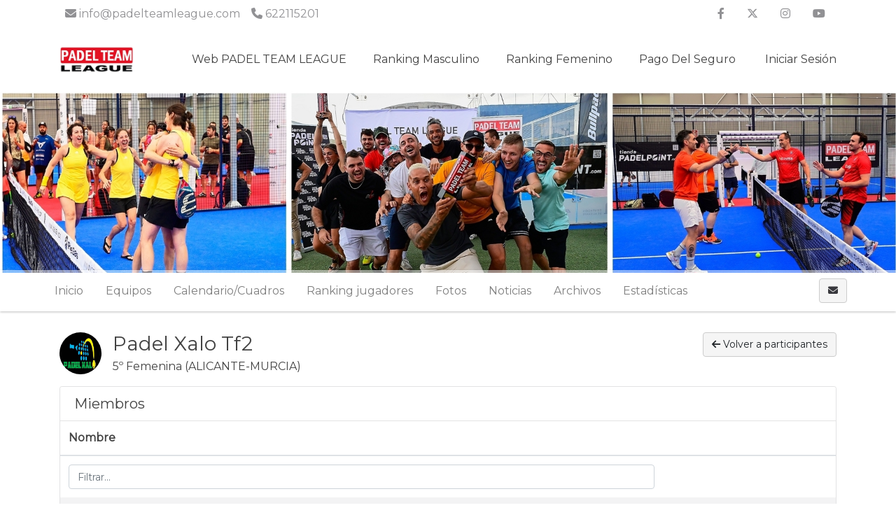

--- FILE ---
content_type: text/html; charset=UTF-8
request_url: https://www.ptlcompetition.com/tournaments/1933115-fase-playoffs-zonal-2021-22/events/1933135/team/members?team_id=1640580
body_size: 9168
content:
    <!DOCTYPE html>
<html lang="es"
    class="">

<head>
    <meta charset="utf-8">
    <meta http-equiv="X-UA-Compatible" content="IE=edge,chrome=1">
    <meta name="viewport" content="width=device-width, initial-scale=1, shrink-to-fit=no">
    <meta http-equiv="Content-Language" content="es" />
    <script type="text/javascript" src="/js/v4/jquery.3.3.1.min.js"></script>
    <script type="text/javascript" src="https://www.ptlcompetition.com/js/v4/plugins/jquery.i18n.js?v=1579263339"></script>
<script type="text/javascript" src="https://www.ptlcompetition.com/js/v4/plugins/i18n/es.js?v=1745306331"></script>
<script type="text/javascript" src="https://www.ptlcompetition.com/js/v4/plugins/jquery.address-1.5.min.js"></script>
<script type="text/javascript" src="https://www.ptlcompetition.com/js/common/cookieconsent/cookieconsent.js?v=3.0.1"></script>
<script type="text/javascript">
/*<![CDATA[*/
var tz=Intl.DateTimeFormat().resolvedOptions().timeZone;$.ajax({type:'GET',url:'/ajax/timezone',async:false,data:'tz='+tz,success:function(){if('Europe/Madrid'!=tz){location.reload();}}});
/*]]>*/
</script>
<title>
        FASE PLAYOFFS ZONAL 2021-22 | PADEL TEAM LEAGUE    </title>
    	
	<meta name="description" content="Sigue la competición FASE PLAYOFFS ZONAL 2021-22 en PADEL TEAM LEAGUE. Calendario, clasificaciones, estadísticas y noticias." />
	<meta property="og:title" content="FASE PLAYOFFS ZONAL 2021-22" />
	<meta property="og:description" content="Sigue la competición FASE PLAYOFFS ZONAL 2021-22 en PADEL TEAM LEAGUE. Calendario, clasificaciones, estadísticas y noticias." />
	<meta property="og:url" content="https://www.ptlcompetition.com/tournaments/1933115-fase-playoffs-zonal-2021-22/events/1933135/team/members?team_id=1640580" />
	<meta property="og:type" content="website" />
	<meta property="og:image" content="https://www.ptlcompetition.com/media/7/7e/7eb/7ebf175dbead4db6c9092160b298fda8_1645478335_630xcuh.jpg" />
	<meta property="og:site_name" content="PADEL TEAM LEAGUE" />
            <link rel="icon" href="/media/d/d5/d5e/d5eb886eb45560329f8e1495c6235748_1715679612.png">
        <meta name="csrf-token" content="WWJ-VmE4YWs5SWVpZzI5dXJMNlViRjh-a0loYVNFTjbCh6GkgH5aAahn_nrwMw7DiI4roYCfz2GvhgDs42RvpQ==">
                <link rel="stylesheet" href="https://www.ptlcompetition.com/css/v4/t1/custom/bootstrap.1155895.min.css?vt=1768221957">
            <link rel="stylesheet" href="https://www.ptlcompetition.com/css/v4/main.min.css?v=1751448349" />    
<script>
    var app_timezone = 'Europe/Madrid';
    var app_lang = 'es';
</script>
    <style>
            </style>
    <!-- Meta Pixel Code -->
<script>
!function(f,b,e,v,n,t,s)
{if(f.fbq)return;n=f.fbq=function(){n.callMethod?
n.callMethod.apply(n,arguments):n.queue.push(arguments)};
if(!f._fbq)f._fbq=n;n.push=n;n.loaded=!0;n.version='2.0';
n.queue=[];t=b.createElement(e);t.async=!0;
t.src=v;s=b.getElementsByTagName(e)[0];
s.parentNode.insertBefore(t,s)}(window, document,'script',
'https://connect.facebook.net/en_US/fbevents.js');
fbq('init', '459120826875879');
fbq('track', 'PageView');
</script>
<noscript><img height="1" width="1" style="display:none"
src="https://www.facebook.com/tr?id=459120826875879&ev=PageView&noscript=1"
/></noscript>
<!-- End Meta Pixel Code --></head>

<body class="d-flex flex-column h-100">
                        <nav class="navbar navbar-light navbar-expand bg-secondary text-white info_nav d-none d-md-flex"
                style="min-height:40px;">
                <div class="container" style="padding-right:15px;padding-left:15px;">
                    <ul class="navbar-nav mr-auto info_nav pl-2">
                                                    <li class="nav-item">
                                <span class="navbar-text">
                                    <i class="fa fa-envelope "></i> info@padelteamleague.com                                </span>
                            </li>
                                                                            <li class="nav-item">
                                <span class="navbar-text ml-3">
                                    <i class="fa fa-phone "></i> 622115201                                </span>
                            </li>
                                            </ul>
                    <ul class="navbar-nav ml-auto info_nav">
                                                    <li class="nav-item">
                                <a href="https://www.facebook.com/Padel-Team-League-2088742954783155" class="nav-link"
                                    target="_blank"><i class="fab fa-facebook-f"></i></a>
                            </li>
                                                                            <li class="nav-item">
                                <a href="https://twitter.com/padelteamleague" class="nav-link"
                                    target="_blank"><i class="fab fa-x-twitter"></i></a>
                            </li>
                                                                            <li class="nav-item">
                                <a href="https://www.instagram.com/padelteamleague/" class="nav-link"
                                    target="_blank"><i class="fab fa-instagram"></i></a>
                            </li>
                                                                                                    <li class="nav-item">
                                <a href="https://www.youtube.com/@padelteamleague5114" class="nav-link"
                                    target="_blank"><i class="fab fa-youtube"></i></a>
                            </li>
                                                                    </ul>
                </div>
            </nav>
                <header
            class="header_area header-area-dinamic-fixed">
            <div class="main_menu">
                <nav class="navbar navbar-expand-lg navbar-light navbar-header">
                    <div class="container box_1620">
                                                    <a class="navbar-brand logo_h" href="/"><img
                                    src="/media/9/92/921/9218eaa6e5b33dd7817a731129aef973_1715680055.jpg"
                                    alt=""
                                    style="margin:5px 0px;max-height:65px;"></a>
                                                <button class="navbar-toggler" type="button" data-toggle="collapse"
                            data-target="#navbarSupportedContent" aria-controls="navbarSupportedContent"
                            aria-expanded="false" aria-label="Toggle navigation">
                            <span class="icon-bar"></span>
                            <span class="icon-bar"></span>
                            <span class="icon-bar"></span>
                        </button>

                        <div class="collapse navbar-collapse offset" id="navbarSupportedContent">
                            <ul class="nav navbar-nav menu_nav justify-content-end">
                                                                                                            <li class="nav-item"><a title="Web PADEL TEAM LEAGUE" target="_blank" class="nav-link" href="https://padelteamleague.com/">Web PADEL TEAM LEAGUE</a></li>
                                                                                                                                                <li class="nav-item submenu dropdown">
                                            <a class="nav-link dropdown-toggle" data-toggle="dropdown" href="#" role="button"
                                                aria-haspopup="true" aria-expanded="false">
                                                Ranking Masculino                                            </a>
                                            <ul class="dropdown-menu">
                                                                                                    <li class="nav-item">
                                                        <a title="¿Cómo se calcula el ranking?" target="" class="nav-link" href="/pages/1361202-como-se-calcula-el-ranking">¿Cómo se calcula el ranking?</a>                                                    </li>
                                                                                                    <li class="nav-item">
                                                        <a title="Nacional" target="" class="nav-link" href="https://www.ptlcompetition.com/ranking/view?ranking_id=11">Nacional</a>                                                    </li>
                                                                                                    <li class="nav-item">
                                                        <a title="Alicante" target="" class="nav-link" href="https://www.ptlcompetition.com/ranking/view?ranking_id=13">Alicante</a>                                                    </li>
                                                                                                    <li class="nav-item">
                                                        <a title="Castellón" target="" class="nav-link" href="https://www.ptlcompetition.com/ranking/view?ranking_id=14">Castellón</a>                                                    </li>
                                                                                                    <li class="nav-item">
                                                        <a title="Madrid" target="" class="nav-link" href="https://www.ptlcompetition.com/ranking/view?ranking_id=32">Madrid</a>                                                    </li>
                                                                                                    <li class="nav-item">
                                                        <a title="Murcia" target="" class="nav-link" href="https://www.ptlcompetition.com/ranking/view?ranking_id=15">Murcia</a>                                                    </li>
                                                                                                    <li class="nav-item">
                                                        <a title="Valencia" target="" class="nav-link" href="https://www.ptlcompetition.com/ranking/view?ranking_id=12">Valencia</a>                                                    </li>
                                                                                            </ul>
                                        </li>
                                                                                                                                                <li class="nav-item submenu dropdown">
                                            <a class="nav-link dropdown-toggle" data-toggle="dropdown" href="#" role="button"
                                                aria-haspopup="true" aria-expanded="false">
                                                Ranking Femenino                                            </a>
                                            <ul class="dropdown-menu">
                                                                                                    <li class="nav-item">
                                                        <a title="¿Cómo se calcula el ranking?" target="" class="nav-link" href="/pages/1361202-como-se-calcula-el-ranking">¿Cómo se calcula el ranking?</a>                                                    </li>
                                                                                                    <li class="nav-item">
                                                        <a title="Nacional" target="" class="nav-link" href="https://www.ptlcompetition.com/ranking/view?ranking_id=17">Nacional</a>                                                    </li>
                                                                                                    <li class="nav-item">
                                                        <a title="Alicante" target="" class="nav-link" href="https://www.ptlcompetition.com/ranking/view?ranking_id=19">Alicante</a>                                                    </li>
                                                                                                    <li class="nav-item">
                                                        <a title="Castellón" target="" class="nav-link" href="https://www.ptlcompetition.com/ranking/view?ranking_id=20">Castellón</a>                                                    </li>
                                                                                                    <li class="nav-item">
                                                        <a title="Murcia" target="" class="nav-link" href="https://www.ptlcompetition.com/ranking/view?ranking_id=21">Murcia</a>                                                    </li>
                                                                                                    <li class="nav-item">
                                                        <a title="Valencia" target="" class="nav-link" href="https://www.ptlcompetition.com/ranking/view?ranking_id=18">Valencia</a>                                                    </li>
                                                                                                    <li class="nav-item">
                                                        <a title="Madrid" target="" class="nav-link" href="https://www.ptlcompetition.com/ranking/view?ranking_id=33">Madrid</a>                                                    </li>
                                                                                            </ul>
                                        </li>
                                                                                                                                                <li class="nav-item submenu dropdown">
                                            <a class="nav-link dropdown-toggle" data-toggle="dropdown" href="#" role="button"
                                                aria-haspopup="true" aria-expanded="false">
                                                Pago del seguro                                            </a>
                                            <ul class="dropdown-menu">
                                                                                                    <li class="nav-item">
                                                        <a title="Canarias" target="_blank" class="nav-link" href="https://www.ptlcompetition.com/tournaments/7105065-fase-league-invierno-2025-26vќ-pyoџrџњћ/teamPayments/payment?payment_id=47">Canarias</a>                                                    </li>
                                                                                                    <li class="nav-item">
                                                        <a title="Península" target="" class="nav-link" href="https://www.ptlcompetition.com/tournaments/7105065-fase-league-invierno-2025-26vќ-pyoџrџњћ/teamPayments/payment?payment_id=45">Península</a>                                                    </li>
                                                                                            </ul>
                                        </li>
                                                                                                                                        <li class="nav-item">
                                                                                    <a class="nav-link" href="/account/login"><i class="fas fa-sing-in-alt "></i> Iniciar sesión</a>                                                                            </li>
                                                            </ul>
                        </div>
                    </div>
                </nav>
            </div>
        </header>

        <main class="flex-shrink-0" role="main">

            
                                                                        <div id="profile-header" class="profile-header"
                            style="height:260px;background-image:url('/media/6/62/62a/62a8e3c89c1111ff5b6ab32481da885e_1735814939.jpg')">
                            <div class=""
                                style="height:260px;">
                                <div class="container" style="position:relative;">
                                    <div class="profile-card">
                                                    <div class="d-flex align-items-center flex-column dd" style="height:260px;">
                <div class="align-self-center align-self-md-end p-3">
                                    </div>
            </div>
                                                </div>
                                </div>
                            </div>
                        </div>
                                                            
            <div
                class="mt-3">
                        

    
    
    
                        
                                            
    
            
            <div class="d-block d-lg-none p-3 u-shadow navbar-domain">
                <a href="#" class="text-decoration-none text-dark" data-toggle="collapse" aria-expanded="false" data-target="#tournament-navbar-collapse">
                    <h5 class="m-0">
                        <i class="fa fa-bars "></i>                         <i class="fa fa-angle-down float-right rotate-if-collapsed "></i>                     </h5>
                </a>
            </div>
            <div id="tournament-navbar-collapse" class="list-group list-group-flush list-group-condensed list-group-collapse collapse">
                                <a class="list-group-item list-group-item-action" href="/tournaments/1933115-fase-playoffs-zonal-2021-22">
                    Inicio                </a>
                                                                                                                <a href="#" class="list-group-item list-group-item-action" data-toggle="collapse" aria-expanded="false" data-target="#tournament-participants-collapse">
                                                                    Equipos                                                                <i class="fa fa-angle-down float-right rotate-if-collapsed "></i>                             </a>
                            <div id="tournament-participants-collapse" class="collapse">
                                                                    <a class="list-group-item list-group-item-action" style="padding-left: 2rem !important;" href="/tournaments/1933115-fase-playoffs-zonal-2021-22/participants?e_id=1933117">1ª Masculina (8)</a>
                                                                    <a class="list-group-item list-group-item-action" style="padding-left: 2rem !important;" href="/tournaments/1933115-fase-playoffs-zonal-2021-22/participants?e_id=1933118">2ª Masculina (30)</a>
                                                                    <a class="list-group-item list-group-item-action" style="padding-left: 2rem !important;" href="/tournaments/1933115-fase-playoffs-zonal-2021-22/participants?e_id=1933119">3ª Masculina (34)</a>
                                                                    <a class="list-group-item list-group-item-action" style="padding-left: 2rem !important;" href="/tournaments/1933115-fase-playoffs-zonal-2021-22/participants?e_id=1933120">4ª Masculina (45)</a>
                                                                    <a class="list-group-item list-group-item-action" style="padding-left: 2rem !important;" href="/tournaments/1933115-fase-playoffs-zonal-2021-22/participants?e_id=1933121">5ª Masculina (8)</a>
                                                                    <a class="list-group-item list-group-item-action" style="padding-left: 2rem !important;" href="/tournaments/1933115-fase-playoffs-zonal-2021-22/participants?e_id=1933122">1ª Femenina (0)</a>
                                                                    <a class="list-group-item list-group-item-action" style="padding-left: 2rem !important;" href="/tournaments/1933115-fase-playoffs-zonal-2021-22/participants?e_id=1933123">2ª Femenina (20)</a>
                                                                    <a class="list-group-item list-group-item-action" style="padding-left: 2rem !important;" href="/tournaments/1933115-fase-playoffs-zonal-2021-22/participants?e_id=1933124">3ª Femenina (17)</a>
                                                                    <a class="list-group-item list-group-item-action" style="padding-left: 2rem !important;" href="/tournaments/1933115-fase-playoffs-zonal-2021-22/participants?e_id=1933125">4ª Femenina (26)</a>
                                                                    <a class="list-group-item list-group-item-action" style="padding-left: 2rem !important;" href="/tournaments/1933115-fase-playoffs-zonal-2021-22/participants?e_id=1933126">5º Femenina (6)</a>
                                                                    <a class="list-group-item list-group-item-action" style="padding-left: 2rem !important;" href="/tournaments/1933115-fase-playoffs-zonal-2021-22/participants?e_id=1933127">2ª Masculina (6)</a>
                                                                    <a class="list-group-item list-group-item-action" style="padding-left: 2rem !important;" href="/tournaments/1933115-fase-playoffs-zonal-2021-22/participants?e_id=1933128">3ª Masculina (15)</a>
                                                                    <a class="list-group-item list-group-item-action" style="padding-left: 2rem !important;" href="/tournaments/1933115-fase-playoffs-zonal-2021-22/participants?e_id=1933129">4ª Masculina (26)</a>
                                                                    <a class="list-group-item list-group-item-action" style="padding-left: 2rem !important;" href="/tournaments/1933115-fase-playoffs-zonal-2021-22/participants?e_id=1933130">5ª Masculina (21)</a>
                                                                    <a class="list-group-item list-group-item-action" style="padding-left: 2rem !important;" href="/tournaments/1933115-fase-playoffs-zonal-2021-22/participants?e_id=1933131">1ª Femenina (6)</a>
                                                                    <a class="list-group-item list-group-item-action" style="padding-left: 2rem !important;" href="/tournaments/1933115-fase-playoffs-zonal-2021-22/participants?e_id=1933132">2ª Femenina (4)</a>
                                                                    <a class="list-group-item list-group-item-action" style="padding-left: 2rem !important;" href="/tournaments/1933115-fase-playoffs-zonal-2021-22/participants?e_id=1933133">3ª Femenina (9)</a>
                                                                    <a class="list-group-item list-group-item-action" style="padding-left: 2rem !important;" href="/tournaments/1933115-fase-playoffs-zonal-2021-22/participants?e_id=1933134">4ª Femenina (11)</a>
                                                                    <a class="list-group-item list-group-item-action" style="padding-left: 2rem !important;" href="/tournaments/1933115-fase-playoffs-zonal-2021-22/participants?e_id=1933135">5º Femenina (14)</a>
                                                                    <a class="list-group-item list-group-item-action" style="padding-left: 2rem !important;" href="/tournaments/1933115-fase-playoffs-zonal-2021-22/participants?e_id=1933136">1ª Masculina (0)</a>
                                                                    <a class="list-group-item list-group-item-action" style="padding-left: 2rem !important;" href="/tournaments/1933115-fase-playoffs-zonal-2021-22/participants?e_id=1933137">2ª Masculina (0)</a>
                                                                    <a class="list-group-item list-group-item-action" style="padding-left: 2rem !important;" href="/tournaments/1933115-fase-playoffs-zonal-2021-22/participants?e_id=1933138">3ª Masculina (0)</a>
                                                                    <a class="list-group-item list-group-item-action" style="padding-left: 2rem !important;" href="/tournaments/1933115-fase-playoffs-zonal-2021-22/participants?e_id=1933139">4ª Masculina (0)</a>
                                                                    <a class="list-group-item list-group-item-action" style="padding-left: 2rem !important;" href="/tournaments/1933115-fase-playoffs-zonal-2021-22/participants?e_id=1933140">5ª Masculina (0)</a>
                                                                    <a class="list-group-item list-group-item-action" style="padding-left: 2rem !important;" href="/tournaments/1933115-fase-playoffs-zonal-2021-22/participants?e_id=1933141">1ª Femenina (0)</a>
                                                                    <a class="list-group-item list-group-item-action" style="padding-left: 2rem !important;" href="/tournaments/1933115-fase-playoffs-zonal-2021-22/participants?e_id=1933142">2ª Femenina (0)</a>
                                                                    <a class="list-group-item list-group-item-action" style="padding-left: 2rem !important;" href="/tournaments/1933115-fase-playoffs-zonal-2021-22/participants?e_id=1933143">3ª Femenina (0)</a>
                                                                    <a class="list-group-item list-group-item-action" style="padding-left: 2rem !important;" href="/tournaments/1933115-fase-playoffs-zonal-2021-22/participants?e_id=1933144">4ª Femenina (0)</a>
                                                                    <a class="list-group-item list-group-item-action" style="padding-left: 2rem !important;" href="/tournaments/1933115-fase-playoffs-zonal-2021-22/participants?e_id=1933149">3ª Femenina (0)</a>
                                                            </div>
                                                                                                            <a class="list-group-item list-group-item-action" href="/tournaments/1933115-fase-playoffs-zonal-2021-22/fixtures/list">Calendarios/Cuadros</a>                                                                        
                    

                    
                                            <a class="list-group-item list-group-item-action" href="/tournaments/1933115-fase-playoffs-zonal-2021-22/gallery">Fotos</a>
                        <a class="list-group-item list-group-item-action" href="/tournaments/1933115-fase-playoffs-zonal-2021-22/news">Noticias</a>
                        <a class="list-group-item list-group-item-action" href="/tournaments/1933115-fase-playoffs-zonal-2021-22/files">Archivos</a>
                    
                                            <a href="#" class="list-group-item list-group-item-action" data-toggle="collapse" aria-expanded="false" data-target="#tournament-stats-collapse">
                            Estadísticas                            <i class="fa fa-angle-down float-right rotate-if-collapsed "></i>                         </a>
                        <div id="tournament-stats-collapse" class="collapse">
                                                                                        <a class="list-group-item list-group-item-action" href="/tournaments/1933115-fase-playoffs-zonal-2021-22/events/1933117/stats/index">1ª Masculina</a>                                                            <a class="list-group-item list-group-item-action" href="/tournaments/1933115-fase-playoffs-zonal-2021-22/events/1933118/stats/index">2ª Masculina</a>                                                            <a class="list-group-item list-group-item-action" href="/tournaments/1933115-fase-playoffs-zonal-2021-22/events/1933119/stats/index">3ª Masculina</a>                                                            <a class="list-group-item list-group-item-action" href="/tournaments/1933115-fase-playoffs-zonal-2021-22/events/1933120/stats/index">4ª Masculina</a>                                                            <a class="list-group-item list-group-item-action" href="/tournaments/1933115-fase-playoffs-zonal-2021-22/events/1933121/stats/index">5ª Masculina</a>                                                            <a class="list-group-item list-group-item-action" href="/tournaments/1933115-fase-playoffs-zonal-2021-22/events/1933122/stats/index">1ª Femenina</a>                                                            <a class="list-group-item list-group-item-action" href="/tournaments/1933115-fase-playoffs-zonal-2021-22/events/1933123/stats/index">2ª Femenina</a>                                                            <a class="list-group-item list-group-item-action" href="/tournaments/1933115-fase-playoffs-zonal-2021-22/events/1933124/stats/index">3ª Femenina</a>                                                            <a class="list-group-item list-group-item-action" href="/tournaments/1933115-fase-playoffs-zonal-2021-22/events/1933125/stats/index">4ª Femenina</a>                                                            <a class="list-group-item list-group-item-action" href="/tournaments/1933115-fase-playoffs-zonal-2021-22/events/1933126/stats/index">5º Femenina</a>                                                            <a class="list-group-item list-group-item-action" href="/tournaments/1933115-fase-playoffs-zonal-2021-22/events/1933127/stats/index">2ª Masculina</a>                                                            <a class="list-group-item list-group-item-action" href="/tournaments/1933115-fase-playoffs-zonal-2021-22/events/1933128/stats/index">3ª Masculina</a>                                                            <a class="list-group-item list-group-item-action" href="/tournaments/1933115-fase-playoffs-zonal-2021-22/events/1933129/stats/index">4ª Masculina</a>                                                            <a class="list-group-item list-group-item-action" href="/tournaments/1933115-fase-playoffs-zonal-2021-22/events/1933130/stats/index">5ª Masculina</a>                                                            <a class="list-group-item list-group-item-action" href="/tournaments/1933115-fase-playoffs-zonal-2021-22/events/1933131/stats/index">1ª Femenina</a>                                                            <a class="list-group-item list-group-item-action" href="/tournaments/1933115-fase-playoffs-zonal-2021-22/events/1933132/stats/index">2ª Femenina</a>                                                            <a class="list-group-item list-group-item-action" href="/tournaments/1933115-fase-playoffs-zonal-2021-22/events/1933133/stats/index">3ª Femenina</a>                                                            <a class="list-group-item list-group-item-action" href="/tournaments/1933115-fase-playoffs-zonal-2021-22/events/1933134/stats/index">4ª Femenina</a>                                                            <a class="list-group-item list-group-item-action" href="/tournaments/1933115-fase-playoffs-zonal-2021-22/events/1933135/stats/index">5º Femenina</a>                                                            <a class="list-group-item list-group-item-action" href="/tournaments/1933115-fase-playoffs-zonal-2021-22/events/1933136/stats/index">1ª Masculina</a>                                                            <a class="list-group-item list-group-item-action" href="/tournaments/1933115-fase-playoffs-zonal-2021-22/events/1933137/stats/index">2ª Masculina</a>                                                            <a class="list-group-item list-group-item-action" href="/tournaments/1933115-fase-playoffs-zonal-2021-22/events/1933138/stats/index">3ª Masculina</a>                                                            <a class="list-group-item list-group-item-action" href="/tournaments/1933115-fase-playoffs-zonal-2021-22/events/1933139/stats/index">4ª Masculina</a>                                                            <a class="list-group-item list-group-item-action" href="/tournaments/1933115-fase-playoffs-zonal-2021-22/events/1933140/stats/index">5ª Masculina</a>                                                            <a class="list-group-item list-group-item-action" href="/tournaments/1933115-fase-playoffs-zonal-2021-22/events/1933141/stats/index">1ª Femenina</a>                                                            <a class="list-group-item list-group-item-action" href="/tournaments/1933115-fase-playoffs-zonal-2021-22/events/1933142/stats/index">2ª Femenina</a>                                                            <a class="list-group-item list-group-item-action" href="/tournaments/1933115-fase-playoffs-zonal-2021-22/events/1933143/stats/index">3ª Femenina</a>                                                            <a class="list-group-item list-group-item-action" href="/tournaments/1933115-fase-playoffs-zonal-2021-22/events/1933144/stats/index">4ª Femenina</a>                                                            <a class="list-group-item list-group-item-action" href="/tournaments/1933115-fase-playoffs-zonal-2021-22/events/1933149/stats/index">3ª Femenina</a>                                                    </div>
                    
                            </div>

                                                    <div class="navbar navbar-domain p-1 navbar-expand u-shadow d-none d-lg-flex bg-light navbar-light" id="tournament-public-navbar">
                <div class="container">
                    <div class="navbar-nav nav-spacer nav-profile-header navbar-groupactions">
                        <a class="nav-item nav-link" href="/tournaments/1933115-fase-playoffs-zonal-2021-22">
                            Inicio                        </a>
                                                                                                                                                        <div class="nav-item dropdown">
                                        <a class="nav-link " href="#" id="navbarEventParticipants" role="button" data-toggle="dropdown" aria-haspopup="true" aria-expanded="false">
                                                                                            Equipos                                                                                    </a>
                                        <div class="dropdown-menu" aria-labelledby="navbarEventParticipants">
                                                                                                                                                <a class="dropdown-item" href="/tournaments/1933115-fase-playoffs-zonal-2021-22/participants?e_id=1933117">1ª Masculina (8)</a>
                                                                                                    <a class="dropdown-item" href="/tournaments/1933115-fase-playoffs-zonal-2021-22/participants?e_id=1933118">2ª Masculina (30)</a>
                                                                                                    <a class="dropdown-item" href="/tournaments/1933115-fase-playoffs-zonal-2021-22/participants?e_id=1933119">3ª Masculina (34)</a>
                                                                                                    <a class="dropdown-item" href="/tournaments/1933115-fase-playoffs-zonal-2021-22/participants?e_id=1933120">4ª Masculina (45)</a>
                                                                                                    <a class="dropdown-item" href="/tournaments/1933115-fase-playoffs-zonal-2021-22/participants?e_id=1933121">5ª Masculina (8)</a>
                                                                                                    <a class="dropdown-item" href="/tournaments/1933115-fase-playoffs-zonal-2021-22/participants?e_id=1933122">1ª Femenina (0)</a>
                                                                                                    <a class="dropdown-item" href="/tournaments/1933115-fase-playoffs-zonal-2021-22/participants?e_id=1933123">2ª Femenina (20)</a>
                                                                                                    <a class="dropdown-item" href="/tournaments/1933115-fase-playoffs-zonal-2021-22/participants?e_id=1933124">3ª Femenina (17)</a>
                                                                                                    <a class="dropdown-item" href="/tournaments/1933115-fase-playoffs-zonal-2021-22/participants?e_id=1933125">4ª Femenina (26)</a>
                                                                                                    <a class="dropdown-item" href="/tournaments/1933115-fase-playoffs-zonal-2021-22/participants?e_id=1933126">5º Femenina (6)</a>
                                                                                                    <a class="dropdown-item" href="/tournaments/1933115-fase-playoffs-zonal-2021-22/participants?e_id=1933127">2ª Masculina (6)</a>
                                                                                                    <a class="dropdown-item" href="/tournaments/1933115-fase-playoffs-zonal-2021-22/participants?e_id=1933128">3ª Masculina (15)</a>
                                                                                                    <a class="dropdown-item" href="/tournaments/1933115-fase-playoffs-zonal-2021-22/participants?e_id=1933129">4ª Masculina (26)</a>
                                                                                                    <a class="dropdown-item" href="/tournaments/1933115-fase-playoffs-zonal-2021-22/participants?e_id=1933130">5ª Masculina (21)</a>
                                                                                                    <a class="dropdown-item" href="/tournaments/1933115-fase-playoffs-zonal-2021-22/participants?e_id=1933131">1ª Femenina (6)</a>
                                                                                                    <a class="dropdown-item" href="/tournaments/1933115-fase-playoffs-zonal-2021-22/participants?e_id=1933132">2ª Femenina (4)</a>
                                                                                                    <a class="dropdown-item" href="/tournaments/1933115-fase-playoffs-zonal-2021-22/participants?e_id=1933133">3ª Femenina (9)</a>
                                                                                                    <a class="dropdown-item" href="/tournaments/1933115-fase-playoffs-zonal-2021-22/participants?e_id=1933134">4ª Femenina (11)</a>
                                                                                                    <a class="dropdown-item" href="/tournaments/1933115-fase-playoffs-zonal-2021-22/participants?e_id=1933135">5º Femenina (14)</a>
                                                                                                    <a class="dropdown-item" href="/tournaments/1933115-fase-playoffs-zonal-2021-22/participants?e_id=1933136">1ª Masculina (0)</a>
                                                                                                    <a class="dropdown-item" href="/tournaments/1933115-fase-playoffs-zonal-2021-22/participants?e_id=1933137">2ª Masculina (0)</a>
                                                                                                    <a class="dropdown-item" href="/tournaments/1933115-fase-playoffs-zonal-2021-22/participants?e_id=1933138">3ª Masculina (0)</a>
                                                                                                    <a class="dropdown-item" href="/tournaments/1933115-fase-playoffs-zonal-2021-22/participants?e_id=1933139">4ª Masculina (0)</a>
                                                                                                    <a class="dropdown-item" href="/tournaments/1933115-fase-playoffs-zonal-2021-22/participants?e_id=1933140">5ª Masculina (0)</a>
                                                                                                    <a class="dropdown-item" href="/tournaments/1933115-fase-playoffs-zonal-2021-22/participants?e_id=1933141">1ª Femenina (0)</a>
                                                                                                    <a class="dropdown-item" href="/tournaments/1933115-fase-playoffs-zonal-2021-22/participants?e_id=1933142">2ª Femenina (0)</a>
                                                                                                    <a class="dropdown-item" href="/tournaments/1933115-fase-playoffs-zonal-2021-22/participants?e_id=1933143">3ª Femenina (0)</a>
                                                                                                    <a class="dropdown-item" href="/tournaments/1933115-fase-playoffs-zonal-2021-22/participants?e_id=1933144">4ª Femenina (0)</a>
                                                                                                    <a class="dropdown-item" href="/tournaments/1933115-fase-playoffs-zonal-2021-22/participants?e_id=1933149">3ª Femenina (0)</a>
                                                                                                                                                                                    </div>
                                    </div>
                                                                                                                                            <div class="nav-item dropdown">
                                            <a class="nav-link " href="#" id="navbarCalendar" role="button" data-toggle="dropdown" aria-haspopup="true" aria-expanded="false">
                                                Calendario/Cuadros                                            </a>
                                            <div class="dropdown-menu dropdown-menu-left" aria-labelledby="navbarCalendar">

                                                                                                                                                                                                                                                                    <a class="dropdown-item" href="/tournaments/1933115-fase-playoffs-zonal-2021-22/fixtures/list">Más calendarios/Cuadros</a>                                                                                                                                                </div>
                                        </div>
                                                                                                

                            
                                                                                        <div class="nav-item dropdown">
                                    <a class="nav-link" href="#" id="navbarRanking" role="button" data-toggle="dropdown" aria-haspopup="true" aria-expanded="false">
                                        Ranking jugadores                                    </a>
                                    <div class="dropdown-menu" aria-labelledby="navbarRanking">
                                                                                    <a class="dropdown-item" href="/ranking/view?rs_id=28">Ranking Nacional Masculino</a>                                                                                    <a class="dropdown-item" href="/ranking/view?rs_id=29">Ranking Nacional Femenino</a>                                                                            </div>
                                </div>
                            
                                                                                                        <a class="nav-item nav-link " href="/tournaments/1933115-fase-playoffs-zonal-2021-22/gallery">Fotos</a>
                            <a class="nav-item nav-link " href="/tournaments/1933115-fase-playoffs-zonal-2021-22/news">Noticias</a>
                            <a class="nav-item nav-link " href="/tournaments/1933115-fase-playoffs-zonal-2021-22/files">Archivos</a>

                                                            <div class="nav-item dropdown">
                                    <a class="nav-link " href="#" id="navbarStats" role="button" data-toggle="dropdown" aria-haspopup="true" aria-expanded="false">
                                        Estadísticas                                    </a>
                                    <div class="dropdown-menu" aria-labelledby="navbarStats">
                                                                                                                                                                                <a class="dropdown-item" href="/tournaments/1933115-fase-playoffs-zonal-2021-22/events/1933117/stats/index">1ª Masculina</a>                                                                                            <a class="dropdown-item" href="/tournaments/1933115-fase-playoffs-zonal-2021-22/events/1933118/stats/index">2ª Masculina</a>                                                                                            <a class="dropdown-item" href="/tournaments/1933115-fase-playoffs-zonal-2021-22/events/1933119/stats/index">3ª Masculina</a>                                                                                            <a class="dropdown-item" href="/tournaments/1933115-fase-playoffs-zonal-2021-22/events/1933120/stats/index">4ª Masculina</a>                                                                                            <a class="dropdown-item" href="/tournaments/1933115-fase-playoffs-zonal-2021-22/events/1933121/stats/index">5ª Masculina</a>                                                                                            <a class="dropdown-item" href="/tournaments/1933115-fase-playoffs-zonal-2021-22/events/1933122/stats/index">1ª Femenina</a>                                                                                            <a class="dropdown-item" href="/tournaments/1933115-fase-playoffs-zonal-2021-22/events/1933123/stats/index">2ª Femenina</a>                                                                                            <a class="dropdown-item" href="/tournaments/1933115-fase-playoffs-zonal-2021-22/events/1933124/stats/index">3ª Femenina</a>                                                                                            <a class="dropdown-item" href="/tournaments/1933115-fase-playoffs-zonal-2021-22/events/1933125/stats/index">4ª Femenina</a>                                                                                            <a class="dropdown-item" href="/tournaments/1933115-fase-playoffs-zonal-2021-22/events/1933126/stats/index">5º Femenina</a>                                                                                            <a class="dropdown-item" href="/tournaments/1933115-fase-playoffs-zonal-2021-22/events/1933127/stats/index">2ª Masculina</a>                                                                                            <a class="dropdown-item" href="/tournaments/1933115-fase-playoffs-zonal-2021-22/events/1933128/stats/index">3ª Masculina</a>                                                                                            <a class="dropdown-item" href="/tournaments/1933115-fase-playoffs-zonal-2021-22/events/1933129/stats/index">4ª Masculina</a>                                                                                            <a class="dropdown-item" href="/tournaments/1933115-fase-playoffs-zonal-2021-22/events/1933130/stats/index">5ª Masculina</a>                                                                                            <a class="dropdown-item" href="/tournaments/1933115-fase-playoffs-zonal-2021-22/events/1933131/stats/index">1ª Femenina</a>                                                                                            <a class="dropdown-item" href="/tournaments/1933115-fase-playoffs-zonal-2021-22/events/1933132/stats/index">2ª Femenina</a>                                                                                            <a class="dropdown-item" href="/tournaments/1933115-fase-playoffs-zonal-2021-22/events/1933133/stats/index">3ª Femenina</a>                                                                                            <a class="dropdown-item" href="/tournaments/1933115-fase-playoffs-zonal-2021-22/events/1933134/stats/index">4ª Femenina</a>                                                                                            <a class="dropdown-item" href="/tournaments/1933115-fase-playoffs-zonal-2021-22/events/1933135/stats/index">5º Femenina</a>                                                                                            <a class="dropdown-item" href="/tournaments/1933115-fase-playoffs-zonal-2021-22/events/1933136/stats/index">1ª Masculina</a>                                                                                            <a class="dropdown-item" href="/tournaments/1933115-fase-playoffs-zonal-2021-22/events/1933137/stats/index">2ª Masculina</a>                                                                                            <a class="dropdown-item" href="/tournaments/1933115-fase-playoffs-zonal-2021-22/events/1933138/stats/index">3ª Masculina</a>                                                                                            <a class="dropdown-item" href="/tournaments/1933115-fase-playoffs-zonal-2021-22/events/1933139/stats/index">4ª Masculina</a>                                                                                            <a class="dropdown-item" href="/tournaments/1933115-fase-playoffs-zonal-2021-22/events/1933140/stats/index">5ª Masculina</a>                                                                                            <a class="dropdown-item" href="/tournaments/1933115-fase-playoffs-zonal-2021-22/events/1933141/stats/index">1ª Femenina</a>                                                                                            <a class="dropdown-item" href="/tournaments/1933115-fase-playoffs-zonal-2021-22/events/1933142/stats/index">2ª Femenina</a>                                                                                            <a class="dropdown-item" href="/tournaments/1933115-fase-playoffs-zonal-2021-22/events/1933143/stats/index">3ª Femenina</a>                                                                                            <a class="dropdown-item" href="/tournaments/1933115-fase-playoffs-zonal-2021-22/events/1933144/stats/index">4ª Femenina</a>                                                                                            <a class="dropdown-item" href="/tournaments/1933115-fase-playoffs-zonal-2021-22/events/1933149/stats/index">3ª Femenina</a>                                                                                                                        </div>
                                </div>
                                                                        </div>
                    <span class="navbar-text">
                                                                            <a href="/messages/compose?recipient%5B0%5D=1155895&tournament_id=1933115" class="ajaxLinkLoading btn btn-light" title="Enviar mensaje al organizador">
                                <i class="fa fa-envelope "></i>                             </a>
                        
                                                                                                </span>
                </div>
            </div>
                                    

    <div class="container mt-4" id="tournament-content">

        
        
        
        
        <div class="d-sm-flex page-header px-3 px-sm-0 pt-3 pt-sm-0">
    <div>
        <div class="media">
            <img class="mr-3 team-photo-1 rounded-circle h-60p" src="/media/7/7d/7da/7da02e5f2d4533d44b604a5055966dd6_1635336637.jpeg" alt="Padel Xalo Tf2" />            <div class="media-body">
                <div class="team-name-text">
                    <h3 class="mb-1">Padel Xalo Tf2</h3>
                </div>
                5º Femenina (ALICANTE-MURCIA)            </div>
        </div>
    </div>
    <div class="ml-sm-auto mt-2 mt-sm-0 page-header-actions">

        
        
                    <a class="btn btn-light mt-2 mt-sm-0" href="/tournaments/1933115-fase-playoffs-zonal-2021-22/participants?e_id=1933135"><i class="fa fa-arrow-left "></i> Volver a participantes</a>        
        
        
                            
                            
        
        
        
        
            </div>
</div>

<div class="card">
    <div class="card-header">
        <h5 class="mb-0">
            Miembros        </h5>
    </div>
    
    <div id="tournament-members-alert"></div>

    <table class="table table-full-width table-striped" id="table-team-members">
        <thead>
            <tr class="tr-short">
                                <th style="width:280px;">
                    Nombre                </th>
                                                                                                                                                                                                                                                                                                                                                                                                                                                                                                                                                                        <th style="width:80px;" data-filter="false"></th>
            </tr>
        </thead>
        <tbody>
                                        <tr id="member-1640774">
        <td>
                    <div><div class="media"><div class="media-left  mr-3 "><a class="image-popup" href="/media/3/30/307/307c3cd1c4ed461e397bfc1f895aa9f2_1635339998.jpeg"><img height="50px" width="50px" class="img-fluid rounded-circle profile-photo-1640774" src="/media/3/30/307/307c3cd1c4ed461e397bfc1f895aa9f2_1635339998.jpeg" alt="" /></a></div><div class="media-body "><a class="" href="/tournaments/1933115-fase-playoffs-zonal-2021-22/events/1933135/team/memberDetail?team_id=1640580&amp;member_id=1640774"><div class="text-truncate-container"><span class="text-truncate-ellipsis">Adriana Elizabet Ludueña Jost</span></div></a></div></div></div>            </td>
                                                                                                                                                            <td>
        
        
                
        
        

        
        
                    </td>
</tr>                            <tr id="member-1660545">
        <td>
                    <div><div class="media"><div class="media-left  mr-3 "><a class="image-popup" href="/media/defaults/profile_nophoto.png"><img height="50px" width="50px" class="img-fluid rounded-circle profile-photo-1660545" src="/media/defaults/profile_nophoto.png" alt="" /></a></div><div class="media-body "><a class="" href="/tournaments/1933115-fase-playoffs-zonal-2021-22/events/1933135/team/memberDetail?team_id=1640580&amp;member_id=1660545"><div class="text-truncate-container"><span class="text-truncate-ellipsis">Barbara Van Asperen</span></div></a></div></div></div>            </td>
                                                                                                                                                            <td>
        
        
                
        
        

        
        
                    </td>
</tr>                            <tr id="member-1643326">
        <td>
                    <div><div class="media"><div class="media-left  mr-3 "><a class="image-popup" href="/media/b/b2/b22/b22c9bb96b9655a998e96f0703fb873a_1635364682.jpeg"><img height="50px" width="50px" class="img-fluid rounded-circle profile-photo-1643326" src="/media/b/b2/b22/b22c9bb96b9655a998e96f0703fb873a_1635364682.jpeg" alt="" /></a></div><div class="media-body "><a class="" href="/tournaments/1933115-fase-playoffs-zonal-2021-22/events/1933135/team/memberDetail?team_id=1640580&amp;member_id=1643326"><div class="text-truncate-container"><span class="text-truncate-ellipsis">Belen Mut Lull</span></div></a></div></div></div>            </td>
                                                                                                                                                            <td>
        
        
                
        
        

        
        
                    </td>
</tr>                            <tr id="member-1640768">
        <td>
                    <div><div class="media"><div class="media-left  mr-3 "><a class="image-popup" href="/media/2/25/25d/25d9715e985c3d5d098520133a4049ee_1676198168.jpg"><img height="50px" width="50px" class="img-fluid rounded-circle profile-photo-1640768" src="/media/2/25/25d/25d9715e985c3d5d098520133a4049ee_1676198168.jpg" alt="" /></a></div><div class="media-body "><a class="" href="/tournaments/1933115-fase-playoffs-zonal-2021-22/events/1933135/team/memberDetail?team_id=1640580&amp;member_id=1640768"><div class="text-truncate-container"><span class="text-truncate-ellipsis">Carmen Martínez Sola</span></div></a></div></div></div>            </td>
                                                                                                                                                            <td>
        
        
                
        
        

        
        
                    </td>
</tr>                            <tr id="member-1645490">
        <td>
                    <div><div class="media"><div class="media-left  mr-3 "><a class="image-popup" href="/media/7/7b/7be/7be02a0ead7822aed8b47e8c121ad324_1635636682.jpeg"><img height="50px" width="50px" class="img-fluid rounded-circle profile-photo-1645490" src="/media/7/7b/7be/7be02a0ead7822aed8b47e8c121ad324_1635636682.jpeg" alt="" /></a></div><div class="media-body "><a class="" href="/tournaments/1933115-fase-playoffs-zonal-2021-22/events/1933135/team/memberDetail?team_id=1640580&amp;member_id=1645490"><div class="text-truncate-container"><span class="text-truncate-ellipsis">Caro Leriche</span></div></a></div></div></div>            </td>
                                                                                                                                                            <td>
        
        
                
        
        

        
        
                    </td>
</tr>                            <tr id="member-1640944">
        <td>
                    <div><div class="media"><div class="media-left  mr-3 "><a class="image-popup" href="/media/defaults/profile_nophoto.png"><img height="50px" width="50px" class="img-fluid rounded-circle profile-photo-1640944" src="/media/defaults/profile_nophoto.png" alt="" /></a></div><div class="media-body "><a class="" href="/tournaments/1933115-fase-playoffs-zonal-2021-22/events/1933135/team/memberDetail?team_id=1640580&amp;member_id=1640944"><div class="text-truncate-container"><span class="text-truncate-ellipsis">Evelien Von Eije</span></div></a></div></div></div>            </td>
                                                                                                                                                            <td>
        
        
                
        
        

        
        
                    </td>
</tr>                            <tr id="member-1650053">
        <td>
                    <div><div class="media"><div class="media-left  mr-3 "><a class="image-popup" href="/media/defaults/profile_nophoto.png"><img height="50px" width="50px" class="img-fluid rounded-circle profile-photo-1650053" src="/media/defaults/profile_nophoto.png" alt="" /></a></div><div class="media-body "><a class="" href="/tournaments/1933115-fase-playoffs-zonal-2021-22/events/1933135/team/memberDetail?team_id=1640580&amp;member_id=1650053"><div class="text-truncate-container"><span class="text-truncate-ellipsis">Janine Pettican</span></div></a></div></div></div>            </td>
                                                                                                                                                            <td>
        
        
                
        
        

        
        
                    </td>
</tr>                            <tr id="member-1643438">
        <td>
                    <div><div class="media"><div class="media-left  mr-3 "><a class="image-popup" href="/media/defaults/profile_nophoto.png"><img height="50px" width="50px" class="img-fluid rounded-circle profile-photo-1643438" src="/media/defaults/profile_nophoto.png" alt="" /></a></div><div class="media-body "><a class="" href="/tournaments/1933115-fase-playoffs-zonal-2021-22/events/1933135/team/memberDetail?team_id=1640580&amp;member_id=1643438"><div class="text-truncate-container"><span class="text-truncate-ellipsis">Leonor Ortola Ferrando</span></div></a></div></div></div>            </td>
                                                                                                                                                            <td>
        
        
                
        
        

        
        
                    </td>
</tr>                            <tr id="member-1645201">
        <td>
                    <div><div class="media"><div class="media-left  mr-3 "><a class="image-popup" href="/media/defaults/profile_nophoto.png"><img height="50px" width="50px" class="img-fluid rounded-circle profile-photo-1645201" src="/media/defaults/profile_nophoto.png" alt="" /></a></div><div class="media-body "><a class="" href="/tournaments/1933115-fase-playoffs-zonal-2021-22/events/1933135/team/memberDetail?team_id=1640580&amp;member_id=1645201"><div class="text-truncate-container"><span class="text-truncate-ellipsis">Marta Mut Lull</span></div></a></div></div></div>            </td>
                                                                                                                                                            <td>
        
        
                
        
        

        
        
                    </td>
</tr>                            <tr id="member-1273592">
        <td>
                    <div><div class="media"><div class="media-left  mr-3 "><a class="image-popup" href="/media/defaults/profile_nophoto.png"><img height="50px" width="50px" class="img-fluid rounded-circle profile-photo-1273592" src="/media/defaults/profile_nophoto.png" alt="" /></a></div><div class="media-body "><a class="" href="/tournaments/1933115-fase-playoffs-zonal-2021-22/events/1933135/team/memberDetail?team_id=1640580&amp;member_id=1273592"><div class="text-truncate-container"><span class="text-truncate-ellipsis">Michael Vito Losurdo</span></div></a></div></div></div>            </td>
                                                                                                                                                            <td>
        
        
                
        
        

        
        
                    </td>
</tr>                            <tr id="member-1640778">
        <td>
                    <div><div class="media"><div class="media-left  mr-3 "><a class="image-popup" href="/media/3/3d/3d5/3d5117d64b17d6ae624cfddd4fd71acc_1650973026."><img height="50px" width="50px" class="img-fluid rounded-circle profile-photo-1640778" src="/media/3/3d/3d5/3d5117d64b17d6ae624cfddd4fd71acc_1650973026." alt="" /></a></div><div class="media-body "><a class="" href="/tournaments/1933115-fase-playoffs-zonal-2021-22/events/1933135/team/memberDetail?team_id=1640580&amp;member_id=1640778"><div class="text-truncate-container"><span class="text-truncate-ellipsis">Pamela Puig</span></div></a></div></div></div>            </td>
                                                                                                                                                            <td>
        
        
                
        
        

        
        
                    </td>
</tr>                            <tr id="member-1642095">
        <td>
                    <div><div class="media"><div class="media-left  mr-3 "><a class="image-popup" href="/media/defaults/profile_nophoto.png"><img height="50px" width="50px" class="img-fluid rounded-circle profile-photo-1642095" src="/media/defaults/profile_nophoto.png" alt="" /></a></div><div class="media-body "><a class="" href="/tournaments/1933115-fase-playoffs-zonal-2021-22/events/1933135/team/memberDetail?team_id=1640580&amp;member_id=1642095"><div class="text-truncate-container"><span class="text-truncate-ellipsis">Patricia Heras Molina</span></div></a></div></div></div>            </td>
                                                                                                                                                            <td>
        
        
                
        
        

        
        
                    </td>
</tr>                            <tr id="member-1682945">
        <td>
                    <div><div class="media"><div class="media-left  mr-3 "><a class="image-popup" href="/media/defaults/profile_nophoto.png"><img height="50px" width="50px" class="img-fluid rounded-circle profile-photo-1682945" src="/media/defaults/profile_nophoto.png" alt="" /></a></div><div class="media-body "><a class="" href="/tournaments/1933115-fase-playoffs-zonal-2021-22/events/1933135/team/memberDetail?team_id=1640580&amp;member_id=1682945"><div class="text-truncate-container"><span class="text-truncate-ellipsis">Rosario Terenti Font</span></div></a></div></div></div>            </td>
                                                                                                                                                            <td>
        
        
                
        
        

        
        
                    </td>
</tr>                            <tr id="member-1652674">
        <td>
                    <div><div class="media"><div class="media-left  mr-3 "><a class="image-popup" href="/media/defaults/profile_nophoto.png"><img height="50px" width="50px" class="img-fluid rounded-circle profile-photo-1652674" src="/media/defaults/profile_nophoto.png" alt="" /></a></div><div class="media-body "><a class="" href="/tournaments/1933115-fase-playoffs-zonal-2021-22/events/1933135/team/memberDetail?team_id=1640580&amp;member_id=1652674"><div class="text-truncate-container"><span class="text-truncate-ellipsis">Vero Mengual Noguera</span></div></a></div></div></div>            </td>
                                                                                                                                                            <td>
        
        
                
        
        

        
        
                    </td>
</tr>                            <tr id="member-1641994">
        <td>
                    <div><div class="media"><div class="media-left  mr-3 "><a class="image-popup" href="/media/defaults/profile_nophoto.png"><img height="50px" width="50px" class="img-fluid rounded-circle profile-photo-1641994" src="/media/defaults/profile_nophoto.png" alt="" /></a></div><div class="media-body "><a class="" href="/tournaments/1933115-fase-playoffs-zonal-2021-22/events/1933135/team/memberDetail?team_id=1640580&amp;member_id=1641994"><div class="text-truncate-container"><span class="text-truncate-ellipsis">Yolanda Cutillas Quintanilla</span></div></a></div></div></div>            </td>
                                                                                                                                                            <td>
        
        
                
        
        

        
        
                    </td>
</tr>                    </tbody>
    </table>
</div>

<script>
    $(document).ready(function() {

        $('table#table-team-members').tableColumnPagination({
            fixedColumns: [1, 2, 'last'],
            pageSize: 10,
            showRowCount: true,
            emptyText: 'Sin resultados',
            responsive: {
                1400: 5,
                1200: 4,
                992: 3,
                768: 2,
                576: 1,
                0: 1
            },
            filter: {
                autoFilters: true,
                filters: {
                    'captain': {
                        type: 'dropdown',
                        values: ['No','Si']                    },
                    'registered': {
                        type: 'dropdown',
                        values: ['No','Si']                    }
                }
            }
        });

        $(document).on('member.updated member.deleted member.added', function(e) {

            $('table#table-team-members').tableColumnPagination('refresh');

            drpack.ajax.request({
                'url': '/tournaments/1933115-fase-playoffs-zonal-2021-22/events/1933135/team/checkMembers?team_id=1640580'
            });

        });

        $(document).on('team.name.updated', function(e) {
            $('.team-name-text').html(e.name);
        });

        $(document).on('member.locked', function(e) {
            console.log(e)
            if (e.xparams.locked) {
                $('.member-locked-' + e.xparams.member_id + '-mark').show();
                $('.member-unlock-' + e.xparams.member_id).show();
                $('.member-locked-' + e.xparams.member_id).hide();
            } else {
                $('.member-locked-' + e.xparams.member_id + '-mark').hide();
                $('.member-unlock-' + e.xparams.member_id).hide();
                $('.member-locked-' + e.xparams.member_id).show();
            }
        });

        
    });
</script>
        
    </div>

                </div>
        </main>

                <div style="margin-top:50px;"></div>
        <footer class="mt-auto footer-area">
                            <div class="container">
                    <div class="d-flex justify-content-between">
                                                    <div class="p-3">
                                <ul class="list-unstyled">
                                    <li class="mb-2 mb-md-0">
                                        <a href="/about/privacy">Política de privacidad</a>                                    </li>
                                </ul>
                            </div>
                                                                        <div class="text-center text-lg-right p-3">
                                                            <ul class="list-inline">
                                                                            <li class="list-inline-item">
                                            <a href="javascript:void(0);" onclick="drpack.tools.changeLanguage('es');" rel="nofollow"
                                                style="text-decoration: none;" class="">
                                                Español                                            </a>
                                        </li>
                                                                                                                <li class="list-inline-item">
                                            <a href="javascript:void(0);" onclick="drpack.tools.changeLanguage('en');" rel="nofollow"
                                                style="text-decoration: none;" class="">
                                                English                                            </a>
                                        </li>
                                                                                                                <li class="list-inline-item">
                                            <a href="javascript:void(0);" onclick="drpack.tools.changeLanguage('ca');" rel="nofollow"
                                                style="text-decoration: none;" class="">
                                                Català                                            </a>
                                        </li>
                                                                                                        </ul>
                                                        <ul class="list-inline footer-social">
                                                                    <li class="list-inline-item">
                                        <a href="https://www.facebook.com/Padel-Team-League-2088742954783155"><i
                                                class="fab fa-facebook-f"></i></a>
                                    </li>
                                                                                                    <li class="list-inline-item">
                                        <a href="https://twitter.com/padelteamleague"><i
                                                class="fab fa-x-twitter"></i></a>
                                    </li>
                                                                                                    <li class="list-inline-item">
                                        <a href="https://www.instagram.com/padelteamleague/"><i
                                                class="fab fa-instagram"></i></a>
                                    </li>
                                                                                                                                    <li class="list-inline-item">
                                        <a href="https://www.youtube.com/@padelteamleague5114"><i
                                                class="fab fa-youtube"></i></a>
                                    </li>
                                                                                            </ul>
                        </div>
                    </div>
                    <div class="text-center pt-4">
                        PADEL TEAM LEAGUE &copy;
                        <script>document.write(new Date().getFullYear());</script>
                    </div>
                </div>
                    </footer>
    
    <div id="modal_dialog" class="modal fade modal-fullscreen modal-fullscreen-bottom-footer" tabindex="-1" role="dialog">
    <div class="modal-dialog modal-dialog-centered" role="document">
        <div class="modal-content shadow border"></div>
    </div>
</div>
<div id="modal_dialog_loading" class="modal">
    <div class="modal-dialog modal-dialog-centered" role="document">
        <div class="modal-content border">
            <div class="modal-body d-flex">
                <div>
                    <div class="spinner-border text-primary mr-3" role="status" style="width: 3rem; height: 3rem;">
                        <span class="sr-only">Cargando...</span>
                    </div>
                </div>
                <div>
                    <h5 class="mb-0">Cargando...</h5>
                    <small class="text-muted lcontent"></small>
                </div>
            </div>
        </div>
    </div>
</div>
<div id="modal_dialog_loading_dm" class="d-none">
    Espere por favor.</div>
        <script src="/js/v4/plugins/popper.min.js" crossorigin="anonymous"></script>
    <script src="https://www.ptlcompetition.com/js/v4/bootstrap.bundle.min.js?v=1579263339" crossorigin="anonymous"></script>
    <script type="text/javascript" src="https://www.ptlcompetition.com/js/v4/main.min.js?v=1755591018"></script>
    <script type="text/javascript" src="/js/v4/plugins/selectpicker/i18n/defaults-es.min.js"></script>


<!-- Root element of PhotoSwipe. Must have class pswp. -->
<div class="row">
    <div class="pswp col-12 pswp-until-md col-md-8 mw-md-73" tabindex="-1" role="dialog" aria-hidden="true">
        <!-- Background of PhotoSwipe. 
             It's a separate element as animating opacity is faster than rgba(). -->
        <div class="pswp__bg"></div>
        <!-- Slides wrapper with overflow:hidden. -->
        <div class="pswp__scroll-wrap">
            <!-- Container that holds slides. 
                PhotoSwipe keeps only 3 of them in the DOM to save memory.
                Don't modify these 3 pswp__item elements, data is added later on. -->

            <div class="pswp__container">
                <div class="pswp__item"></div>
                <div class="pswp__item"></div>
                <div class="pswp__item"></div>
            </div>
            <!-- Default (PhotoSwipeUI_Default) interface on top of sliding area. Can be changed. -->
            <div class="pswp__ui pswp__ui--hidden">
                <div class="pswp__top-bar">
                    <!--  Controls are self-explanatory. Order can be changed. -->
                    <div class="pswp__counter"></div>
                    <button class="pswp__button pswp__button--close" title="Close (Esc)"></button>
                    <button class="pswp__button pswp__button--share" title="Share"></button>
                    <button class="pswp__button pswp__button--fs" title="Toggle fullscreen"></button>
                    <button class="pswp__button pswp__button--zoom" title="Zoom in/out"></button>
                    <!-- Preloader demo http://codepen.io/dimsemenov/pen/yyBWoR -->
                    <!-- element will get class pswp__preloader--active when preloader is running -->
                    <div class="pswp__preloader">
                        <div class="pswp__preloader__icn">
                            <div class="pswp__preloader__cut">
                                <div class="pswp__preloader__donut"></div>
                            </div>
                        </div>
                    </div>
                </div>

                <div class="pswp__share-modal pswp__share-modal--hidden pswp__single-tap">
                    <div class="pswp__share-tooltip"></div> 
                </div>

                <button class="pswp__button pswp__button--arrow--left" title="Previous (arrow left)">
                </button>

                <button class="pswp__button pswp__button--arrow--right" title="Next (arrow right)">
                </button>
                <div class="pswp__caption">
                    <div class="pswp__caption__center"></div>
                </div>
            </div>
        </div>
    </div>
    <div class="col-md-4 pswp-comments pswp-comments-until-md bg-white p-3 mw-md-27">
        <div id="pswp-comments-data"></div>
    </div>
</div>
    <script>

                    $(function () {
                "use strict";

                var nav_offset_top = $('header').height();
                /*-------------------------------------------------------------------------------
                 Navbar 
                 -------------------------------------------------------------------------------*/

                //* Navbar Fixed  
                function navbarFixed() {
                    $(window).scroll(function () {
                        var navHeight = nav_offset_top;
                        var scrollTop = $(window).scrollTop();
                        if (scrollTop > navHeight) {
                            $(".header_area").addClass("navbar_fixed");
                        } else if (scrollTop == 0) {
                            $(".header_area").removeClass("navbar_fixed");
                        }
                    });
                }
                ;

                navbarFixed();
            });
        
        $(document).ready(function () {
            $('div.profile-header').mouseenter(function () {
                $('div.profile-header .profile-header-edit').show();
            }).mouseleave(function () {
                $('div.profile-header .profile-header-edit').hide();
            });
        });
    </script>

            <!-- Google tag (gtag.js) -->
<script async src="https://www.googletagmanager.com/gtag/js?id=G-QCYNYS9KHP"></script>
<script data-category="analytics" type="text/plain">
  window.dataLayer = window.dataLayer || [];
  function gtag(){dataLayer.push(arguments);}
  gtag('js', new Date());

  gtag('config', 'G-QCYNYS9KHP');
</script>
        

    
    <script type="text/javascript" src="https://www.ptlcompetition.com/js/common/cookieconsent/cookieconsent_init.js?v=3.0.1"></script>
<script type="text/javascript">
/*<![CDATA[*/
jQuery(function($) {
$('div.profile-header').mouseenter(function(){$('div.profile-header .profile-header-edit').show();}).mouseleave(function(){$('div.profile-header .profile-header-edit').hide();});
});
/*]]>*/
</script>
</body>

</html>


--- FILE ---
content_type: text/javascript
request_url: https://www.ptlcompetition.com/js/v4/plugins/jquery.address-1.5.min.js
body_size: 3959
content:
/*
 * jQuery Address Plugin v1.5
 * http://www.asual.com/jquery/address/
 *
 * Copyright (c) 2009-2010 Rostislav Hristov
 * Dual licensed under the MIT or GPL Version 2 licenses.
 * http://jquery.org/license
 *
 * Date: 2012-11-18 23:51:44 +0200 (Sun, 18 Nov 2012)
 */
(function(e){e.address=function(){var t=function(t){var n=e.extend(e.Event(t),function(){var t={},n=e.address.parameterNames();for(var r=0,i=n.length;r<i;r++){t[n[r]]=e.address.parameter(n[r])}return{value:e.address.value(),path:e.address.path(),pathNames:e.address.pathNames(),parameterNames:n,parameters:t,queryString:e.address.queryString()}}.call(e.address));e(e.address).trigger(n);return n},n=function(e){return Array.prototype.slice.call(e)},r=function(t,n,r){e().bind.apply(e(e.address),Array.prototype.slice.call(arguments));return e.address},i=function(t,n){e().unbind.apply(e(e.address),Array.prototype.slice.call(arguments));return e.address},s=function(){return R.pushState&&P.state!==x},o=function(){return("/"+U.pathname.replace(new RegExp(P.state),"")+U.search+(u()?"#"+u():"")).replace(X,"/")},u=function(){var e=U.href.indexOf("#");return e!=-1?U.href.substr(e+1):""},a=function(){return s()?o():u()},f=function(){try{return top.document!==x&&top.document.title!==x&&top.jQuery!==x&&top.jQuery.address!==x&&top.jQuery.address.frames()!==false?top:window}catch(e){return window}},l=function(){return"javascript"},c=function(e){e=e.toString();return(P.strict&&e.substr(0,1)!="/"?"/":"")+e},h=function(e,t){return parseInt(e.css(t),10)},p=function(){if(!et){var e=a(),t=decodeURI(st)!=decodeURI(e);if(t){if(F&&B<7){U.reload()}else{if(F&&!J&&P.history){W(m,50)}st=e;d(D)}}}},d=function(e){W(v,10);return t(A).isDefaultPrevented()||t(e?O:M).isDefaultPrevented()},v=function(){if(P.tracker!=="null"&&P.tracker!==T){var t=e.isFunction(P.tracker)?P.tracker:I[P.tracker],n=(U.pathname+U.search+(e.address&&!s()?e.address.value():"")).replace(/\/\//,"/").replace(/^\/$/,"");if(e.isFunction(t)){t(n)}else if(e.isFunction(I.urchinTracker)){I.urchinTracker(n)}else if(I.pageTracker!==x&&e.isFunction(I.pageTracker._trackPageview)){I.pageTracker._trackPageview(n)}else if(I._gaq!==x&&e.isFunction(I._gaq.push)){I._gaq.push(["_trackPageview",decodeURI(n)])}}},m=function(){var e=l()+":"+D+";document.open();document.writeln('<html><head><title>"+q.title.replace(/\'/g,"\\'")+"</title><script>var "+N+' = "'+encodeURIComponent(a()).replace(/\'/g,"\\'")+(q.domain!=U.hostname?'";document.domain="'+q.domain:"")+'";</'+"script></head></html>');document.close();";if(B<7){K.src=e}else{K.contentWindow.location.replace(e)}},g=function(){if(G&&Y!=-1){var e,t,n=G.substr(Y+1).split("&");for(e=0;e<n.length;e++){t=n[e].split("=");if(/^(autoUpdate|history|strict|wrap)$/.test(t[0])){P[t[0]]=isNaN(t[1])?/^(true|yes)$/i.test(t[1]):parseInt(t[1],10)!==0}if(/^(state|tracker)$/.test(t[0])){P[t[0]]=t[1]}}G=T}st=a()},y=function(){if(!tt){tt=_;g();e('a[rel*="address:"]').address();if(P.wrap){var n=e("body"),r=e("body > *").wrapAll('<div style="padding:'+(h(n,"marginTop")+h(n,"paddingTop"))+"px "+(h(n,"marginRight")+h(n,"paddingRight"))+"px "+(h(n,"marginBottom")+h(n,"paddingBottom"))+"px "+(h(n,"marginLeft")+h(n,"paddingLeft"))+'px;" />').parent().wrap('<div id="'+N+'" style="height:100%;overflow:auto;position:relative;'+(j&&!window.statusbar.visible?"resize:both;":"")+'" />');e("html, body").css({height:"100%",margin:0,padding:0,overflow:"hidden"});if(j){e('<style type="text/css" />').appendTo("head").text("#"+N+"::-webkit-resizer { background-color: #fff; }")}}if(F&&!J){var i=q.getElementsByTagName("frameset")[0];K=q.createElement((i?"":"i")+"frame");K.src=l()+":"+D;if(i){i.insertAdjacentElement("beforeEnd",K);i[i.cols?"cols":"rows"]+=",0";K.noResize=_;K.frameBorder=K.frameSpacing=0}else{K.style.display="none";K.style.width=K.style.height=0;K.tabIndex=-1;q.body.insertAdjacentElement("afterBegin",K)}W(function(){e(K).bind("load",function(){var e=K.contentWindow;st=e[N]!==x?e[N]:"";if(st!=a()){d(D);U.hash=st}});if(K.contentWindow[N]===x){m()}},50)}W(function(){t("init");d(D)},1);if(!s()){if(F&&B>7||!F&&J){if(I.addEventListener){I.addEventListener(k,p,D)}else if(I.attachEvent){I.attachEvent("on"+k,p)}}else{z(p,50)}}if("state"in window.history){e(window).trigger("popstate")}}},b=function(){if(decodeURI(st)!=decodeURI(a())){st=a();d(D)}},w=function(){if(I.removeEventListener){I.removeEventListener(k,p,D)}else if(I.detachEvent){I.detachEvent("on"+k,p)}},E=function(e){e=e.toLowerCase();var t=/(chrome)[ \/]([\w.]+)/.exec(e)||/(webkit)[ \/]([\w.]+)/.exec(e)||/(opera)(?:.*version|)[ \/]([\w.]+)/.exec(e)||/(msie) ([\w.]+)/.exec(e)||e.indexOf("compatible")<0&&/(mozilla)(?:.*? rv:([\w.]+)|)/.exec(e)||[];return{browser:t[1]||"",version:t[2]||"0"}},S=function(){var e={},t=E(navigator.userAgent);if(t.browser){e[t.browser]=true;e.version=t.version}if(e.chrome){e.webkit=true}else if(e.webkit){e.safari=true}return e},x,T=null,N="jQueryAddress",C="string",k="hashchange",L="init",A="change",O="internalChange",M="externalChange",_=true,D=false,P={autoUpdate:_,history:_,strict:_,frames:_,wrap:D},H=S(),B=parseFloat(H.version),j=H.webkit||H.safari,F=!e.support.opacity,I=f(),q=I.document,R=I.history,U=I.location,z=setInterval,W=setTimeout,X=/\/{2,9}/g,V=navigator.userAgent,J="on"+k in I,K,Q,G=e("script:last").attr("src"),Y=G?G.indexOf("?"):-1,Z=q.title,et=D,tt=D,nt=_,rt=D,it={},st=a();if(F){B=parseFloat(V.substr(V.indexOf("MSIE")+4));if(q.documentMode&&q.documentMode!=B){B=q.documentMode!=8?7:8}var ot=q.onpropertychange;q.onpropertychange=function(){if(ot){ot.call(q)}if(q.title!=Z&&q.title.indexOf("#"+a())!=-1){q.title=Z}}}if(R.navigationMode){R.navigationMode="compatible"}if(document.readyState=="complete"){var ut=setInterval(function(){if(e.address){y();clearInterval(ut)}},50)}else{g();e(y)}e(window).bind("popstate",b).bind("unload",w);return{bind:function(e,t,i){return r.apply(this,n(arguments))},unbind:function(e,t){return i.apply(this,n(arguments))},init:function(e,t){return r.apply(this,[L].concat(n(arguments)))},change:function(e,t){return r.apply(this,[A].concat(n(arguments)))},internalChange:function(e,t){return r.apply(this,[O].concat(n(arguments)))},externalChange:function(e,t){return r.apply(this,[M].concat(n(arguments)))},baseURL:function(){var e=U.href;if(e.indexOf("#")!=-1){e=e.substr(0,e.indexOf("#"))}if(/\/$/.test(e)){e=e.substr(0,e.length-1)}return e},autoUpdate:function(e){if(e!==x){P.autoUpdate=e;return this}return P.autoUpdate},history:function(e){if(e!==x){P.history=e;return this}return P.history},state:function(e){if(e!==x){P.state=e;var t=o();if(P.state!==x){if(R.pushState){if(t.substr(0,3)=="/#/"){U.replace(P.state.replace(/^\/$/,"")+t.substr(2))}}else if(t!="/"&&t.replace(/^\/#/,"")!=u()){W(function(){U.replace(P.state.replace(/^\/$/,"")+"/#"+t)},1)}}return this}return P.state},frames:function(e){if(e!==x){P.frames=e;I=f();return this}return P.frames},strict:function(e){if(e!==x){P.strict=e;return this}return P.strict},tracker:function(e){if(e!==x){P.tracker=e;return this}return P.tracker},wrap:function(e){if(e!==x){P.wrap=e;return this}return P.wrap},update:function(){rt=_;this.value(st);rt=D;return this},title:function(e){if(e!==x){W(function(){Z=q.title=e;if(nt&&K&&K.contentWindow&&K.contentWindow.document){K.contentWindow.document.title=e;nt=D}},50);return this}return q.title},value:function(e){if(e!==x){e=c(e);if(e=="/"){e=""}if(st==e&&!rt){return}st=e;if(P.autoUpdate||rt){if(d(_)){return this}if(s()){R[P.history?"pushState":"replaceState"]({},"",P.state.replace(/\/$/,"")+(st===""?"/":st))}else{et=_;if(j){if(P.history){U.hash="#"+st}else{U.replace("#"+st)}}else if(st!=a()){if(P.history){U.hash="#"+st}else{U.replace("#"+st)}}if(F&&!J&&P.history){W(m,50)}if(j){W(function(){et=D},1)}else{et=D}}}return this}return c(st)},path:function(e){if(e!==x){var t=this.queryString(),n=this.hash();this.value(e+(t?"?"+t:"")+(n?"#"+n:""));return this}return c(st).split("#")[0].split("?")[0]},pathNames:function(){var e=this.path(),t=e.replace(X,"/").split("/");if(e.substr(0,1)=="/"||e.length===0){t.splice(0,1)}if(e.substr(e.length-1,1)=="/"){t.splice(t.length-1,1)}return t},queryString:function(e){if(e!==x){var t=this.hash();this.value(this.path()+(e?"?"+e:"")+(t?"#"+t:""));return this}var n=st.split("?");return n.slice(1,n.length).join("?").split("#")[0]},parameter:function(t,n,r){var i,s;if(n!==x){var o=this.parameterNames();s=[];n=n===x||n===T?"":n.toString();for(i=0;i<o.length;i++){var u=o[i],a=this.parameter(u);if(typeof a==C){a=[a]}if(u==t){a=n===T||n===""?[]:r?a.concat([n]):[n]}for(var f=0;f<a.length;f++){s.push(u+"="+a[f])}}if(e.inArray(t,o)==-1&&n!==T&&n!==""){s.push(t+"="+n)}this.queryString(s.join("&"));return this}n=this.queryString();if(n){var l=[];s=n.split("&");for(i=0;i<s.length;i++){var c=s[i].split("=");if(c[0]==t){l.push(c.slice(1).join("="))}}if(l.length!==0){return l.length!=1?l:l[0]}}},parameterNames:function(){var t=this.queryString(),n=[];if(t&&t.indexOf("=")!=-1){var r=t.split("&");for(var i=0;i<r.length;i++){var s=r[i].split("=")[0];if(e.inArray(s,n)==-1){n.push(s)}}}return n},hash:function(e){if(e!==x){this.value(st.split("#")[0]+(e?"#"+e:""));return this}var t=st.split("#");return t.slice(1,t.length).join("#")}}}();e.fn.address=function(t){e(this).each(function(n){if(!e(this).data("address")){e(this).on("click",function(n){if(n.shiftKey||n.ctrlKey||n.metaKey||n.which==2){return true}var r=n.currentTarget;if(e(r).is("a")){n.preventDefault();var i=t?t.call(r):/address:/.test(e(r).attr("rel"))?e(r).attr("rel").split("address:")[1].split(" ")[0]:e.address.state()!==undefined&&!/^\/?$/.test(e.address.state())?e(r).attr("href").replace(new RegExp("^(.*"+e.address.state()+"|\\.)"),""):e(r).attr("href").replace(/^(#\!?|\.)/,"");e.address.value(i)}}).on("submit",function(n){var r=n.currentTarget;if(e(r).is("form")){n.preventDefault();var i=e(r).attr("action"),s=t?t.call(r):(i.indexOf("?")!=-1?i.replace(/&$/,""):i+"?")+e(r).serialize();e.address.value(s)}}).data("address",true)}});return this}})(jQuery)

--- FILE ---
content_type: text/javascript
request_url: https://www.ptlcompetition.com/js/v4/plugins/i18n/es.js?v=1745306331
body_size: 44
content:
var i18n_dict = {};
$.i18n.load(i18n_dict);